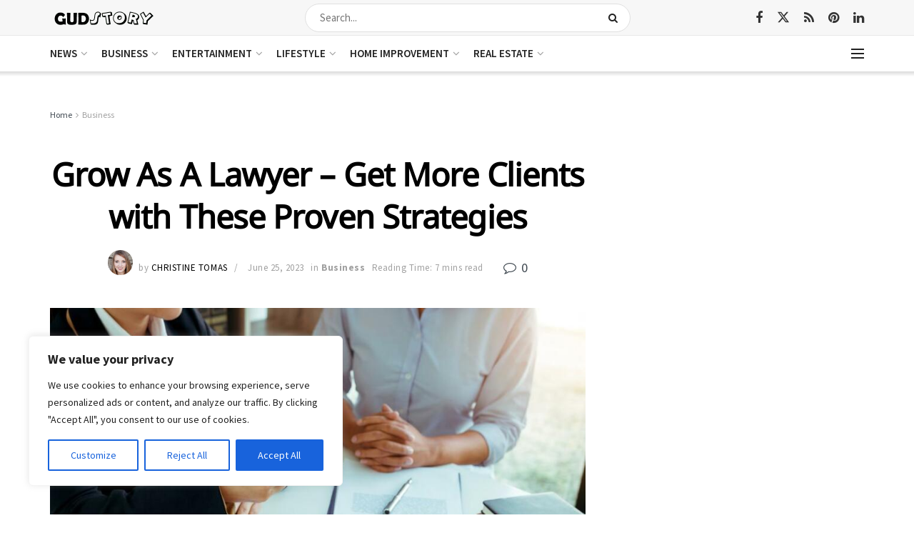

--- FILE ---
content_type: text/html; charset=utf-8
request_url: https://www.google.com/recaptcha/api2/aframe
body_size: 266
content:
<!DOCTYPE HTML><html><head><meta http-equiv="content-type" content="text/html; charset=UTF-8"></head><body><script nonce="aFa6AfR-hrTG_UHLXwItBQ">/** Anti-fraud and anti-abuse applications only. See google.com/recaptcha */ try{var clients={'sodar':'https://pagead2.googlesyndication.com/pagead/sodar?'};window.addEventListener("message",function(a){try{if(a.source===window.parent){var b=JSON.parse(a.data);var c=clients[b['id']];if(c){var d=document.createElement('img');d.src=c+b['params']+'&rc='+(localStorage.getItem("rc::a")?sessionStorage.getItem("rc::b"):"");window.document.body.appendChild(d);sessionStorage.setItem("rc::e",parseInt(sessionStorage.getItem("rc::e")||0)+1);localStorage.setItem("rc::h",'1769407421074');}}}catch(b){}});window.parent.postMessage("_grecaptcha_ready", "*");}catch(b){}</script></body></html>